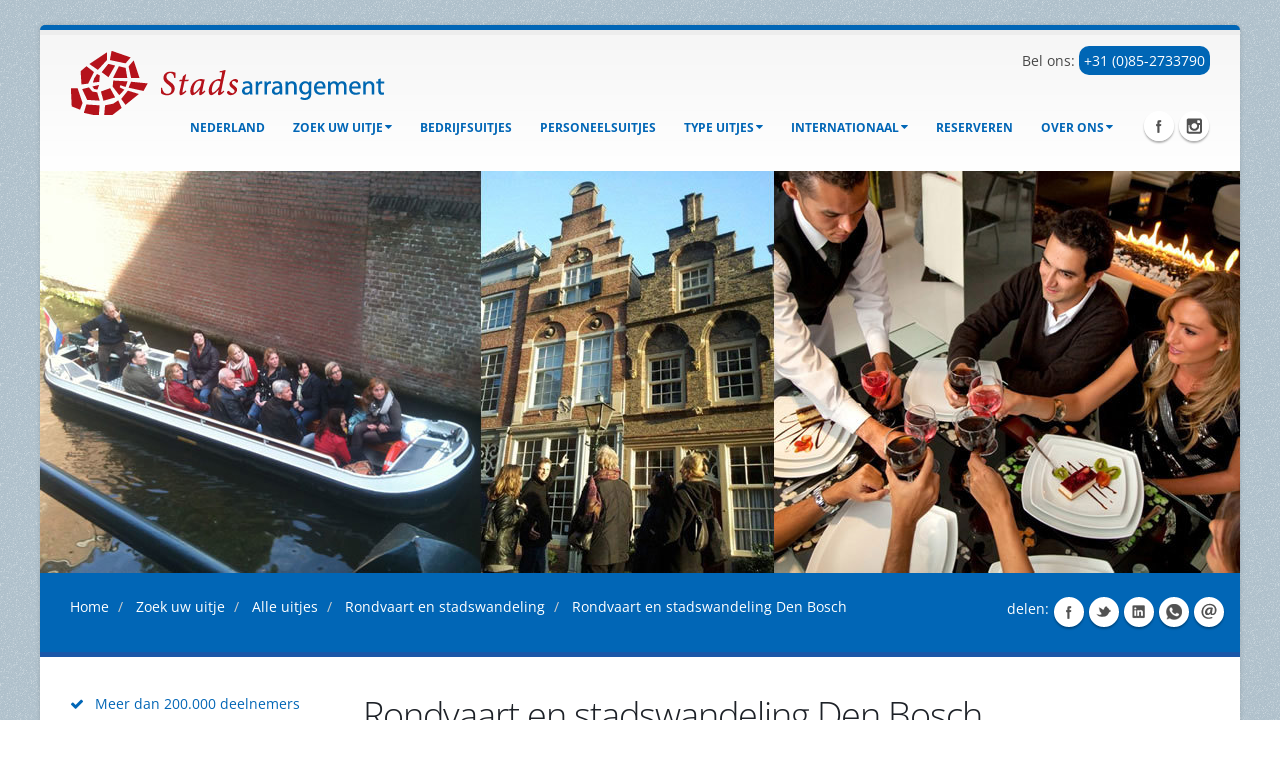

--- FILE ---
content_type: text/html; charset=utf-8
request_url: https://www.stadsarrangement.nl/bedrijfsuitje-kiezen/alle-uitjes/rondvaart-en-stadswandeling/rondvaart-en-stadswandeling-den-bosch
body_size: 11910
content:

<!DOCTYPE html>
<html lang="nl-nl" class="boxed">
<head>
    <title>Grachtentocht en stadswandeling Den Bosch | Stadsarrangement.nl</title>

    <link rel="dns-prefetch preconnect" href="https://www.googletagmanager.com" />
    <link rel="dns-prefetch preconnect" href="https://cdn.leadinfo.net" />
    <link rel="dns-prefetch preconnect" href="https://connect.facebook.net" />
    <link rel="dns-prefetch preconnect" href="https://www.google-analytics.com" />
    <link rel="dns-prefetch preconnect" href="https://eu2.snoobi.eu" />
    <link rel="dns-prefetch preconnect" href="https://collector.leadinfo.net" />
    <link rel="dns-prefetch preconnect" href="https://accounts.google.com" />
    <link rel="dns-prefetch preconnect" href="https://www.google.com" />
    <link rel="dns-prefetch preconnect" href="https://staticxx.facebook.com" />
    <link rel="dns-prefetch preconnect" href="https://cdn.jsdelivr.net" />
    <link rel="dns-prefetch preconnect" href="https://fonts.gstatic.com" />

    <meta name="google-site-verification" content="G5yEdHit5-xoIDj11qVnbHxUOwYUGnoINP1c0BX_cgg" />
    <meta name="description" content="Maak samen met uw collega&#x27;s een ontspannen vaartocht en leuke stadswandeling. Bezoek tweemaal een gezellig restaurant tijdens dit bedrijfsuitje in Den Bosch! Komt u genieten van de Brabantse gastvrijheid?" />
    <meta name="keywords" content="Rondvaart, Stadswandeling, Den Bosch, grachtentocht, Binnendieze, bedrijfsuitje, groepsuitje, teamuitje, personeelsuitje" />
    <meta http-equiv="X-UA-Compatible" content="IE=edge" />
    <meta name="msvalidate.01" content="3A391CDAE27ABCEDF275DA5B41C92DE7" />
    <meta name="dc.title" CONTENT="Grachtentocht en stadswandeling Den Bosch | Stadsarrangement.nl" />
    <meta name="dc.description" CONTENT="Maak samen met uw collega&#x27;s een ontspannen vaartocht en leuke stadswandeling. Bezoek tweemaal een gezellig restaurant tijdens dit bedrijfsuitje in Den Bosch! Komt u genieten van de Brabantse gastvrijheid?" />
    <meta name="dc.keywords" CONTENT="Rondvaart, Stadswandeling, Den Bosch, grachtentocht, Binnendieze, bedrijfsuitje, groepsuitje, teamuitje, personeelsuitje" />
    <meta name="viewport" content="width=device-width, initial-scale=1.0">
    <link rel="shortcut icon" type="image/x-icon" href="/css/images/favicon.ico" />


    <link rel="preload" as="font" type="font/woff2" crossorigin href="/vendor/fontawesome/fonts/fontawesome-webfont.woff2?v=4.3.0">

    <style>
        @font-face {
            font-family: 'FontAwesome';
            src: url('/vendor/fontawesome/fonts/fontawesome-webfont.eot?v=4.3.0');
            src: url('/vendor/fontawesome/fonts/fontawesome-webfont.eot?#iefix&v=4.3.0') format('embedded-opentype'), url('/vendor/fontawesome/fonts/fontawesome-webfont.woff2?v=4.3.0') format('woff2'), url('/vendor/fontawesome/fonts/fontawesome-webfont.woff?v=4.3.0') format('woff'), url('/vendor/fontawesome/fonts/fontawesome-webfont.ttf?v=4.3.0') format('truetype'), url('/vendor/fontawesome/fonts/fontawesome-webfont.svg?v=4.3.0#fontawesomeregular') format('svg');
            font-weight: normal;
            font-style: normal;
            font-display: swap;
        }
        /* latin */
        @font-face {
            font-family: 'Open Sans';
            font-style: normal;
            font-weight: 300;
            font-stretch: 100%;
            font-display: swap;
            src: url(https://fonts.gstatic.com/s/opensans/v27/memvYaGs126MiZpBA-UvWbX2vVnXBbObj2OVTS-muw.woff2) format('woff2');
            unicode-range: U+0000-00FF, U+0131, U+0152-0153, U+02BB-02BC, U+02C6, U+02DA, U+02DC, U+2000-206F, U+2074, U+20AC, U+2122, U+2191, U+2193, U+2212, U+2215, U+FEFF, U+FFFD;
        }
        /* latin */
        @font-face {
            font-family: 'Open Sans';
            font-style: normal;
            font-weight: 400;
            font-stretch: 100%;
            font-display: swap;
            src: url(https://fonts.gstatic.com/s/opensans/v27/memvYaGs126MiZpBA-UvWbX2vVnXBbObj2OVTS-muw.woff2) format('woff2');
            unicode-range: U+0000-00FF, U+0131, U+0152-0153, U+02BB-02BC, U+02C6, U+02DA, U+02DC, U+2000-206F, U+2074, U+20AC, U+2122, U+2191, U+2193, U+2212, U+2215, U+FEFF, U+FFFD;
        }
        /* latin */
        @font-face {
            font-family: 'Open Sans';
            font-style: normal;
            font-weight: 600;
            font-stretch: 100%;
            font-display: swap;
            src: url(https://fonts.gstatic.com/s/opensans/v27/memvYaGs126MiZpBA-UvWbX2vVnXBbObj2OVTS-muw.woff2) format('woff2');
            unicode-range: U+0000-00FF, U+0131, U+0152-0153, U+02BB-02BC, U+02C6, U+02DA, U+02DC, U+2000-206F, U+2074, U+20AC, U+2122, U+2191, U+2193, U+2212, U+2215, U+FEFF, U+FFFD;
        }
        /* latin */
        @font-face {
            font-family: 'Open Sans';
            font-style: normal;
            font-weight: 700;
            font-stretch: 100%;
            font-display: swap;
            src: url(https://fonts.gstatic.com/s/opensans/v27/memvYaGs126MiZpBA-UvWbX2vVnXBbObj2OVTS-muw.woff2) format('woff2');
            unicode-range: U+0000-00FF, U+0131, U+0152-0153, U+02BB-02BC, U+02C6, U+02DA, U+02DC, U+2000-206F, U+2074, U+20AC, U+2122, U+2191, U+2193, U+2212, U+2215, U+FEFF, U+FFFD;
        }
        /* latin */
        @font-face {
            font-family: 'Open Sans';
            font-style: normal;
            font-weight: 800;
            font-stretch: 100%;
            font-display: swap;
            src: url(https://fonts.gstatic.com/s/opensans/v27/memvYaGs126MiZpBA-UvWbX2vVnXBbObj2OVTS-muw.woff2) format('woff2');
            unicode-range: U+0000-00FF, U+0131, U+0152-0153, U+02BB-02BC, U+02C6, U+02DA, U+02DC, U+2000-206F, U+2074, U+20AC, U+2122, U+2191, U+2193, U+2212, U+2215, U+FEFF, U+FFFD;
        }
        /* latin */
        @font-face {
            font-family: 'Shadows Into Light';
            font-style: normal;
            font-weight: 400;
            font-display: swap;
            src: url(https://fonts.gstatic.com/s/shadowsintolight/v14/UqyNK9UOIntux_czAvDQx_ZcHqZXBNQzdcD5.woff2) format('woff2');
            unicode-range: U+0000-00FF, U+0131, U+0152-0153, U+02BB-02BC, U+02C6, U+02DA, U+02DC, U+2000-206F, U+2074, U+20AC, U+2122, U+2191, U+2193, U+2212, U+2215, U+FEFF, U+FFFD;
        }
    </style>

<link href="/sc/55dafcc1.20cd229a.aa6ba853.f76a0381.ceb1b6b9.46476210.a70c6f44.css.v1" rel="stylesheet"></head>
<body class="body">

    <div id="fb-root"></div>

    <script type="application/ld+json">
        {"@context":"https://schema.org","@type":"WebPage","name":"Grachtentocht en stadswandeling Den Bosch | Stadsarrangement.nl","description":"Maak samen met uw collega's een ontspannen vaartocht en leuke stadswandeling. Bezoek tweemaal een gezellig restaurant tijdens dit bedrijfsuitje in Den Bosch! Komt u genieten van de Brabantse gastvrijheid?","url":"https://www.stadsarrangement.nl/bedrijfsuitje-kiezen/alle-uitjes/rondvaart-en-stadswandeling/rondvaart-en-stadswandeling-den-bosch/","keywords":"Rondvaart, Stadswandeling, Den Bosch, grachtentocht, Binnendieze, bedrijfsuitje, groepsuitje, teamuitje, personeelsuitje","publisher":{"@type":"Organization","name":"Stadsarrangement","url":"https://www.stadsarrangement.nl/","contactPoint":{"@type":"ContactPoint","email":"info@stadsarrangement.nl","telephone":"+31852733790"},"logo":"https://www.stadsarrangement.nl/media/1839/headlogo-2.png"},"breadcrumb":{"@type":"BreadcrumbList","itemListElement":[{"@type":"ListItem","item":{"@type":"WebPage","@id":"https://www.stadsarrangement.nl/","name":"Ontdek de beste bedrijfsuitjes in Nederland bij Stadsarrangement | In 100 steden actief"},"position":1},{"@type":"ListItem","item":{"@type":"WebPage","@id":"https://www.stadsarrangement.nl/bedrijfsuitje-kiezen/","name":"Zoeken naar Bedrijfsuitjes | Stadsarrangement.nl"},"position":2},{"@type":"ListItem","item":{"@type":"WebPage","@id":"https://www.stadsarrangement.nl/bedrijfsuitje-kiezen/alle-uitjes/","name":"Alle bedrijfsuitjes | Stadsarrangement.nl"},"position":3},{"@type":"ListItem","item":{"@type":"WebPage","@id":"https://www.stadsarrangement.nl/bedrijfsuitje-kiezen/alle-uitjes/rondvaart-en-stadswandeling/","name":"Grachtentocht en stadswandeling | Stadsarrangement.nl"},"position":4}]}}
    </script>


    <header id="header">
        <div class="container">
            <div class="logo">
                <a href="/">
                    <img width="339" height="65" data-sticky-width="169" data-sticky-height="32" src="/media/1839/headlogo-2.png" alt="stadsarrangement.nl" />
                </a>
            </div>

            <div class="telefoonnummer" style="text-align: right;">
                Bel ons: <a href="tel:+31852733790" style="background:#0066B5; color:#fff; padding:5px; border-radius: 10px;">+31 (0)85-2733790</a>
            </div>

            <nav class="nav-top">
                <ul class="nav nav-pills nav-top">
                    <!-- <li class="phone">
                        <div class="fb-likes">
                            <div class="fb-like" data-href="http://www.stadsarrangement.nl/" data-layout="button_count" data-action="like" data-show-faces="false" data-share="true">
                            </div>
                        </div>
                    </li>-->
                    <li class="phone">
                        <div class="gplus">
                            <div class="g-plusone" data-size="medium">
                            </div>
                        </div>
                    </li>
                </ul>
            </nav>
            <button type="button" class="btn btn-responsive-nav btn-inverse" data-toggle="collapse" data-target=".nav-main-collapse">
                <i class="fa fa-bars"></i>
            </button>
        </div>

        <div class="navbar-collapse nav-main-collapse collapse">
            <div class="container">
                <ul class="social-icons">
                    <li class="facebook"><a href="//www.facebook.com/StadsarrangementNLBE/" target="_blank" title="Facebook">Facebook</a></li>
                    <li class="instagram"><a href="//www.instagram.com/stadsarrangement/" target="_blank" title="Instagram">Instagram</a></li>
                </ul>
                
<nav class="nav-main mega-menu">
    <ul class="nav nav-pills nav-main" id="mainMenu">
        <li class="dropdown"><a href="/">Nederland</a></li>
                <li class="dropdown">
                    <a href="/bedrijfsuitje-kiezen/" class="dropdown-toggle">Zoek uw uitje</a>
                    <ul class="dropdown-menu">
                                <li>
                                    <a href="/bedrijfsuitje-kiezen/alle-uitjes/">Alle uitjes</a>
                                </li>
                                <li class="dropdown-submenu">
                                    <a href="/bedrijfsuitje-kiezen/noord-holland/">Noord-Holland</a>
                                    <ul class="dropdown-menu">
                                            <li><a href="/bedrijfsuitje-kiezen/noord-holland/alkmaar/"><div class="MenuItemText">Alkmaar</div></a></li>
                                            <li><a href="/bedrijfsuitje-kiezen/noord-holland/amstelveen/"><div class="MenuItemText">Amstelveen</div></a></li>
                                            <li><a href="/bedrijfsuitje-kiezen/noord-holland/amsterdam/"><div class="MenuItemText">Amsterdam</div></a></li>
                                            <li><a href="/bedrijfsuitje-kiezen/noord-holland/bergen/"><div class="MenuItemText">Bergen</div></a></li>
                                            <li><a href="/bedrijfsuitje-kiezen/noord-holland/bussum/"><div class="MenuItemText">Bussum</div></a></li>
                                            <li><a href="/bedrijfsuitje-kiezen/noord-holland/callantsoog/"><div class="MenuItemText">Callantsoog</div></a></li>
                                            <li><a href="/bedrijfsuitje-kiezen/noord-holland/den-burg/"><div class="MenuItemText">Den Burg</div></a></li>
                                            <li><a href="/bedrijfsuitje-kiezen/noord-holland/den-helder/"><div class="MenuItemText">Den Helder</div></a></li>
                                            <li><a href="/bedrijfsuitje-kiezen/noord-holland/egmond/"><div class="MenuItemText">Egmond</div></a></li>
                                            <li><a href="/bedrijfsuitje-kiezen/noord-holland/enkhuizen/"><div class="MenuItemText">Enkhuizen</div></a></li>
                                            <li><a href="/bedrijfsuitje-kiezen/noord-holland/haarlem/"><div class="MenuItemText">Haarlem</div></a></li>
                                            <li><a href="/bedrijfsuitje-kiezen/noord-holland/hilversum/"><div class="MenuItemText">Hilversum</div></a></li>
                                            <li><a href="/bedrijfsuitje-kiezen/noord-holland/hoorn/"><div class="MenuItemText">Hoorn</div></a></li>
                                            <li><a href="/bedrijfsuitje-kiezen/noord-holland/medemblik/"><div class="MenuItemText">Medemblik</div></a></li>
                                            <li><a href="/bedrijfsuitje-kiezen/noord-holland/naarden/"><div class="MenuItemText">Naarden</div></a></li>
                                            <li><a href="/bedrijfsuitje-kiezen/noord-holland/purmerend/"><div class="MenuItemText">Purmerend</div></a></li>
                                            <li><a href="/bedrijfsuitje-kiezen/noord-holland/schagen/"><div class="MenuItemText">Schagen</div></a></li>
                                            <li><a href="/bedrijfsuitje-kiezen/noord-holland/volendam/"><div class="MenuItemText">Volendam</div></a></li>
                                            <li><a href="/bedrijfsuitje-kiezen/noord-holland/zaandam/"><div class="MenuItemText">Zaandam</div></a></li>
                                            <li><a href="/bedrijfsuitje-kiezen/noord-holland/zandvoort/"><div class="MenuItemText">Zandvoort</div></a></li>
                                    </ul>
                                </li>
                                <li class="dropdown-submenu">
                                    <a href="/bedrijfsuitje-kiezen/gelderland/">Gelderland</a>
                                    <ul class="dropdown-menu">
                                            <li><a href="/bedrijfsuitje-kiezen/gelderland/apeldoorn/"><div class="MenuItemText">Apeldoorn</div></a></li>
                                            <li><a href="/bedrijfsuitje-kiezen/gelderland/arnhem/"><div class="MenuItemText">Arnhem</div></a></li>
                                            <li><a href="/bedrijfsuitje-kiezen/gelderland/culemborg/"><div class="MenuItemText">Culemborg</div></a></li>
                                            <li><a href="/bedrijfsuitje-kiezen/gelderland/doesburg/"><div class="MenuItemText">Doesburg</div></a></li>
                                            <li><a href="/bedrijfsuitje-kiezen/gelderland/doetinchem/"><div class="MenuItemText">Doetinchem</div></a></li>
                                            <li><a href="/bedrijfsuitje-kiezen/gelderland/ede/"><div class="MenuItemText">Ede</div></a></li>
                                            <li><a href="/bedrijfsuitje-kiezen/gelderland/geldermalsen/"><div class="MenuItemText">Geldermalsen</div></a></li>
                                            <li><a href="/bedrijfsuitje-kiezen/gelderland/groenlo/"><div class="MenuItemText">Groenlo</div></a></li>
                                            <li><a href="/bedrijfsuitje-kiezen/gelderland/harderwijk/"><div class="MenuItemText">Harderwijk</div></a></li>
                                            <li><a href="/bedrijfsuitje-kiezen/gelderland/nijmegen/"><div class="MenuItemText">Nijmegen</div></a></li>
                                            <li><a href="/bedrijfsuitje-kiezen/gelderland/tiel/"><div class="MenuItemText">Tiel</div></a></li>
                                            <li><a href="/bedrijfsuitje-kiezen/gelderland/wageningen/"><div class="MenuItemText">Wageningen</div></a></li>
                                            <li><a href="/bedrijfsuitje-kiezen/gelderland/winterswijk/"><div class="MenuItemText">Winterswijk</div></a></li>
                                            <li><a href="/bedrijfsuitje-kiezen/gelderland/zaltbommel/"><div class="MenuItemText">Zaltbommel</div></a></li>
                                            <li><a href="/bedrijfsuitje-kiezen/gelderland/zutphen/"><div class="MenuItemText">Zutphen</div></a></li>
                                    </ul>
                                </li>
                                <li class="dropdown-submenu">
                                    <a href="/bedrijfsuitje-kiezen/zuid-holland/">Zuid-Holland</a>
                                    <ul class="dropdown-menu">
                                            <li><a href="/bedrijfsuitje-kiezen/zuid-holland/alphen-ad-rijn/"><div class="MenuItemText">Alphen a/d Rijn</div></a></li>
                                            <li><a href="/bedrijfsuitje-kiezen/zuid-holland/brielle/"><div class="MenuItemText">Brielle</div></a></li>
                                            <li><a href="/bedrijfsuitje-kiezen/zuid-holland/delft/"><div class="MenuItemText">Delft</div></a></li>
                                            <li><a href="/bedrijfsuitje-kiezen/zuid-holland/den-haag/"><div class="MenuItemText">Den Haag</div></a></li>
                                            <li><a href="/bedrijfsuitje-kiezen/zuid-holland/dordrecht/"><div class="MenuItemText">Dordrecht</div></a></li>
                                            <li><a href="/bedrijfsuitje-kiezen/zuid-holland/gorinchem/"><div class="MenuItemText">Gorinchem</div></a></li>
                                            <li><a href="/bedrijfsuitje-kiezen/zuid-holland/gouda/"><div class="MenuItemText">Gouda</div></a></li>
                                            <li><a href="/bedrijfsuitje-kiezen/zuid-holland/leiden/"><div class="MenuItemText">Leiden</div></a></li>
                                            <li><a href="/bedrijfsuitje-kiezen/zuid-holland/leidschendam/"><div class="MenuItemText">Leidschendam</div></a></li>
                                            <li><a href="/bedrijfsuitje-kiezen/zuid-holland/noordwijk/"><div class="MenuItemText">Noordwijk</div></a></li>
                                            <li><a href="/bedrijfsuitje-kiezen/zuid-holland/oud-beijerland/"><div class="MenuItemText">Oud-Beijerland</div></a></li>
                                            <li><a href="/bedrijfsuitje-kiezen/zuid-holland/rotterdam/"><div class="MenuItemText">Rotterdam</div></a></li>
                                            <li><a href="/bedrijfsuitje-kiezen/zuid-holland/scheveningen/"><div class="MenuItemText">Scheveningen</div></a></li>
                                            <li><a href="/bedrijfsuitje-kiezen/zuid-holland/schiedam/"><div class="MenuItemText">Schiedam</div></a></li>
                                            <li><a href="/bedrijfsuitje-kiezen/zuid-holland/schoonhoven/"><div class="MenuItemText">Schoonhoven</div></a></li>
                                            <li><a href="/bedrijfsuitje-kiezen/zuid-holland/zoetermeer/"><div class="MenuItemText">Zoetermeer</div></a></li>
                                    </ul>
                                </li>
                                <li class="dropdown-submenu">
                                    <a href="/bedrijfsuitje-kiezen/groningen/">Groningen</a>
                                    <ul class="dropdown-menu">
                                            <li><a href="/bedrijfsuitje-kiezen/groningen/groningen/"><div class="MenuItemText">Groningen</div></a></li>
                                    </ul>
                                </li>
                                <li class="dropdown-submenu">
                                    <a href="/bedrijfsuitje-kiezen/flevoland/">Flevoland</a>
                                    <ul class="dropdown-menu">
                                            <li><a href="/bedrijfsuitje-kiezen/flevoland/almere/"><div class="MenuItemText">Almere</div></a></li>
                                            <li><a href="/bedrijfsuitje-kiezen/flevoland/lelystad/"><div class="MenuItemText">Lelystad</div></a></li>
                                            <li><a href="/bedrijfsuitje-kiezen/flevoland/urk/"><div class="MenuItemText">Urk</div></a></li>
                                    </ul>
                                </li>
                                <li class="dropdown-submenu">
                                    <a href="/bedrijfsuitje-kiezen/noord-brabant/">Noord-Brabant</a>
                                    <ul class="dropdown-menu">
                                            <li><a href="/bedrijfsuitje-kiezen/noord-brabant/bergen-op-zoom/"><div class="MenuItemText">Bergen op Zoom</div></a></li>
                                            <li><a href="/bedrijfsuitje-kiezen/noord-brabant/breda/"><div class="MenuItemText">Breda</div></a></li>
                                            <li><a href="/bedrijfsuitje-kiezen/noord-brabant/den-bosch/"><div class="MenuItemText">Den Bosch</div></a></li>
                                            <li><a href="/bedrijfsuitje-kiezen/noord-brabant/deurne/"><div class="MenuItemText">Deurne</div></a></li>
                                            <li><a href="/bedrijfsuitje-kiezen/noord-brabant/eindhoven/"><div class="MenuItemText">Eindhoven</div></a></li>
                                            <li><a href="/bedrijfsuitje-kiezen/noord-brabant/helmond/"><div class="MenuItemText">Helmond</div></a></li>
                                            <li><a href="/bedrijfsuitje-kiezen/noord-brabant/heusden/"><div class="MenuItemText">Heusden</div></a></li>
                                            <li><a href="/bedrijfsuitje-kiezen/noord-brabant/oss/"><div class="MenuItemText">Oss</div></a></li>
                                            <li><a href="/bedrijfsuitje-kiezen/noord-brabant/roosendaal/"><div class="MenuItemText">Roosendaal</div></a></li>
                                            <li><a href="/bedrijfsuitje-kiezen/noord-brabant/tilburg/"><div class="MenuItemText">Tilburg</div></a></li>
                                    </ul>
                                </li>
                                <li class="dropdown-submenu">
                                    <a href="/bedrijfsuitje-kiezen/utrecht/">Utrecht</a>
                                    <ul class="dropdown-menu">
                                            <li><a href="/bedrijfsuitje-kiezen/utrecht/amersfoort/"><div class="MenuItemText">Amersfoort</div></a></li>
                                            <li><a href="/bedrijfsuitje-kiezen/utrecht/driebergen/"><div class="MenuItemText">Driebergen</div></a></li>
                                            <li><a href="/bedrijfsuitje-kiezen/utrecht/leerdam/"><div class="MenuItemText">Leerdam</div></a></li>
                                            <li><a href="/bedrijfsuitje-kiezen/utrecht/oudewater/"><div class="MenuItemText">Oudewater</div></a></li>
                                            <li><a href="/bedrijfsuitje-kiezen/utrecht/rhenen/"><div class="MenuItemText">Rhenen</div></a></li>
                                            <li><a href="/bedrijfsuitje-kiezen/utrecht/utrecht/"><div class="MenuItemText">Utrecht</div></a></li>
                                            <li><a href="/bedrijfsuitje-kiezen/utrecht/veenendaal/"><div class="MenuItemText">Veenendaal</div></a></li>
                                            <li><a href="/bedrijfsuitje-kiezen/utrecht/vianen/"><div class="MenuItemText">Vianen</div></a></li>
                                            <li><a href="/bedrijfsuitje-kiezen/utrecht/wijk-bij-duurstede/"><div class="MenuItemText">Wijk bij Duurstede</div></a></li>
                                            <li><a href="/bedrijfsuitje-kiezen/utrecht/woerden/"><div class="MenuItemText">Woerden</div></a></li>
                                            <li><a href="/bedrijfsuitje-kiezen/utrecht/zeist/"><div class="MenuItemText">Zeist</div></a></li>
                                    </ul>
                                </li>
                                <li class="dropdown-submenu">
                                    <a href="/bedrijfsuitje-kiezen/overijssel/">Overijssel</a>
                                    <ul class="dropdown-menu">
                                            <li><a href="/bedrijfsuitje-kiezen/overijssel/deventer/"><div class="MenuItemText">Deventer</div></a></li>
                                            <li><a href="/bedrijfsuitje-kiezen/overijssel/enschede/"><div class="MenuItemText">Enschede</div></a></li>
                                            <li><a href="/bedrijfsuitje-kiezen/overijssel/hardenberg/"><div class="MenuItemText">Hardenberg</div></a></li>
                                            <li><a href="/bedrijfsuitje-kiezen/overijssel/hengelo/"><div class="MenuItemText">Hengelo</div></a></li>
                                            <li><a href="/bedrijfsuitje-kiezen/overijssel/kampen/"><div class="MenuItemText">Kampen</div></a></li>
                                            <li><a href="/bedrijfsuitje-kiezen/overijssel/ommen/"><div class="MenuItemText">Ommen</div></a></li>
                                            <li><a href="/bedrijfsuitje-kiezen/overijssel/zwolle/"><div class="MenuItemText">Zwolle</div></a></li>
                                    </ul>
                                </li>
                                <li class="dropdown-submenu">
                                    <a href="/bedrijfsuitje-kiezen/drenthe/">Drenthe</a>
                                    <ul class="dropdown-menu">
                                            <li><a href="/bedrijfsuitje-kiezen/drenthe/assen/"><div class="MenuItemText">Assen</div></a></li>
                                            <li><a href="/bedrijfsuitje-kiezen/drenthe/coevorden/"><div class="MenuItemText">Coevorden</div></a></li>
                                            <li><a href="/bedrijfsuitje-kiezen/drenthe/emmen/"><div class="MenuItemText">Emmen</div></a></li>
                                            <li><a href="/bedrijfsuitje-kiezen/drenthe/hoogeveen/"><div class="MenuItemText">Hoogeveen</div></a></li>
                                            <li><a href="/bedrijfsuitje-kiezen/drenthe/meppel/"><div class="MenuItemText">Meppel</div></a></li>
                                    </ul>
                                </li>
                                <li class="dropdown-submenu">
                                    <a href="/bedrijfsuitje-kiezen/friesland/">Friesland</a>
                                    <ul class="dropdown-menu">
                                            <li><a href="/bedrijfsuitje-kiezen/friesland/dokkum/"><div class="MenuItemText">Dokkum</div></a></li>
                                            <li><a href="/bedrijfsuitje-kiezen/friesland/drachten/"><div class="MenuItemText">Drachten</div></a></li>
                                            <li><a href="/bedrijfsuitje-kiezen/friesland/franeker/"><div class="MenuItemText">Franeker</div></a></li>
                                            <li><a href="/bedrijfsuitje-kiezen/friesland/harlingen/"><div class="MenuItemText">Harlingen</div></a></li>
                                            <li><a href="/bedrijfsuitje-kiezen/friesland/leeuwarden/"><div class="MenuItemText">Leeuwarden</div></a></li>
                                            <li><a href="/bedrijfsuitje-kiezen/friesland/lemmer/"><div class="MenuItemText">Lemmer</div></a></li>
                                            <li><a href="/bedrijfsuitje-kiezen/friesland/sneek/"><div class="MenuItemText">Sneek</div></a></li>
                                    </ul>
                                </li>
                                <li class="dropdown-submenu">
                                    <a href="/bedrijfsuitje-kiezen/limburg/">Limburg</a>
                                    <ul class="dropdown-menu">
                                            <li><a href="/bedrijfsuitje-kiezen/limburg/heerlen/"><div class="MenuItemText">Heerlen</div></a></li>
                                            <li><a href="/bedrijfsuitje-kiezen/limburg/maastricht/"><div class="MenuItemText">Maastricht</div></a></li>
                                            <li><a href="/bedrijfsuitje-kiezen/limburg/roermond/"><div class="MenuItemText">Roermond</div></a></li>
                                            <li><a href="/bedrijfsuitje-kiezen/limburg/sittard/"><div class="MenuItemText">Sittard</div></a></li>
                                            <li><a href="/bedrijfsuitje-kiezen/limburg/valkenburg/"><div class="MenuItemText">Valkenburg</div></a></li>
                                            <li><a href="/bedrijfsuitje-kiezen/limburg/venlo/"><div class="MenuItemText">Venlo</div></a></li>
                                            <li><a href="/bedrijfsuitje-kiezen/limburg/venray/"><div class="MenuItemText">Venray</div></a></li>
                                            <li><a href="/bedrijfsuitje-kiezen/limburg/weert/"><div class="MenuItemText">Weert</div></a></li>
                                    </ul>
                                </li>
                                <li class="dropdown-submenu">
                                    <a href="/bedrijfsuitje-kiezen/zeeland/">Zeeland</a>
                                    <ul class="dropdown-menu">
                                            <li><a href="/bedrijfsuitje-kiezen/zeeland/goes/"><div class="MenuItemText">Goes</div></a></li>
                                            <li><a href="/bedrijfsuitje-kiezen/zeeland/middelburg/"><div class="MenuItemText">Middelburg</div></a></li>
                                            <li><a href="/bedrijfsuitje-kiezen/zeeland/veere/"><div class="MenuItemText">Veere</div></a></li>
                                            <li><a href="/bedrijfsuitje-kiezen/zeeland/vlissingen/"><div class="MenuItemText">Vlissingen</div></a></li>
                                            <li><a href="/bedrijfsuitje-kiezen/zeeland/zierikzee/"><div class="MenuItemText">Zierikzee</div></a></li>
                                    </ul>
                                </li>
                    </ul>
                </li>
                <li class="dropdown">
                    <a href="/bedrijfsuitjes/">bedrijfsuitjes</a>
                </li>
                <li class="dropdown">
                    <a href="/personeelsuitjes/">Personeelsuitjes</a>
                </li>
                <li class="dropdown">
                    <a href="/type-uitjes/" class="dropdown-toggle">Type uitjes</a>
                    <ul class="dropdown-menu">
                                <li>
                                    <a href="/type-uitjes/workshops/">Workshops</a>
                                </li>
                                <li>
                                    <a href="/type-uitjes/teambuilding/">Teambuilding</a>
                                </li>
                                <li>
                                    <a href="/type-uitjes/familiedag/">Familiedag</a>
                                </li>
                                <li>
                                    <a href="/type-uitjes/vrijgezellenfeest/">Vrijgezellenfeest</a>
                                </li>
                    </ul>
                </li>
                <li class="dropdown">
                    <a href="/internationaal/" class="dropdown-toggle">Internationaal</a>
                    <ul class="dropdown-menu">
                                <li>
                                    <a href="/internationaal/belgie/">Belgi&#xEB;</a>
                                </li>
                                <li>
                                    <a href="/internationaal/duitsland/">Duitsland</a>
                                </li>
                                <li>
                                    <a href="/internationaal/engeland/">Engeland</a>
                                </li>
                                <li>
                                    <a href="/internationaal/oostenrijk/">Oostenrijk</a>
                                </li>
                    </ul>
                </li>
                <li class="dropdown">
                    <a href="/reserveren/">Reserveren</a>
                </li>
                <li class="dropdown">
                    <a href="/over-ons/" class="dropdown-toggle">Over ons</a>
                    <ul class="dropdown-menu">
                                <li>
                                    <a href="/over-ons/referenties/">Referenties</a>
                                </li>
                                <li>
                                    <a href="/over-ons/partners-links/">Partners &amp; links</a>
                                </li>
                                <li>
                                    <a href="/over-ons/kwaliteit/">Kwaliteit</a>
                                </li>
                                <li>
                                    <a href="/over-ons/trees-for-all/">Trees for all</a>
                                </li>
                    </ul>
                </li>
    </ul>
</nav>

<div>&nbsp;</div>


            </div>
        </div>
    </header>

    

<section class="centerImage">
  <picture>

<source media="(max-width: 480px)" srcset="/media/1657/happenstappenvarendenbosch.jpg?width=480">

<source media="(max-width: 768px)" srcset="/media/1657/happenstappenvarendenbosch.jpg?width=768">

<source media="(max-width: 992px)" srcset="/media/1657/happenstappenvarendenbosch.jpg?width=992">

<source media="(min-width: 993px)" srcset="/media/1657/happenstappenvarendenbosch.jpg?width=1200">

<img src="/media/1657/happenstappenvarendenbosch.jpg?width=1200" alt="Rondvaart over de Binnendieze met stadswandeling Den Bosch" title="Rondvaart over de Binnendieze met stadswandeling Den Bosch">

</picture>
</section>



    <!-- end .header -->
    


    <main role="main" class="main">
        


        <script type="application/ld+json">
            {"@context":"https://schema.org","@type":"BreadcrumbList","itemListElement":[{"@type":"ListItem","item":{"@type":"WebPage","@id":"https://www.stadsarrangement.nl/","name":"Ontdek de beste bedrijfsuitjes in Nederland bij Stadsarrangement | In 100 steden actief"},"position":1},{"@type":"ListItem","item":{"@type":"WebPage","@id":"https://www.stadsarrangement.nl/bedrijfsuitje-kiezen/","name":"Zoeken naar Bedrijfsuitjes | Stadsarrangement.nl"},"position":2},{"@type":"ListItem","item":{"@type":"WebPage","@id":"https://www.stadsarrangement.nl/bedrijfsuitje-kiezen/alle-uitjes/","name":"Alle bedrijfsuitjes | Stadsarrangement.nl"},"position":3},{"@type":"ListItem","item":{"@type":"WebPage","@id":"https://www.stadsarrangement.nl/bedrijfsuitje-kiezen/alle-uitjes/rondvaart-en-stadswandeling/","name":"Grachtentocht en stadswandeling | Stadsarrangement.nl"},"position":4}]}
        </script>
        <section class="page-header">
            <div class="container">
                <div class="row">
                    <div class="col-xs-9">
                        <ul class="breadcrumb">
                                <li>
                                    <a href="/" title="Home">
                                        Home
                                    </a>
                                </li>
                                <li>
                                    <a href="/bedrijfsuitje-kiezen/" title="Zoek uw uitje">
                                        Zoek uw uitje
                                    </a>
                                </li>
                                <li>
                                    <a href="/bedrijfsuitje-kiezen/alle-uitjes/" title="Alle uitjes">
                                        Alle uitjes
                                    </a>
                                </li>
                                <li>
                                    <a href="/bedrijfsuitje-kiezen/alle-uitjes/rondvaart-en-stadswandeling/" title="Rondvaart en stadswandeling">
                                        Rondvaart en stadswandeling
                                    </a>
                                </li>
                            <li>
                                Rondvaart en stadswandeling Den Bosch
                            </li>
                        </ul>
                    </div>
                    <div class="col-xs-3 text-right p-none">
                        <ul class="social-icons">
                            <li class="delen">delen:</li>
                            <li class="facebook">
                                <a href="#" class="shareLink" data-width="560" data-height="520" data-url="https://www.facebook.com/sharer/sharer.php?u=https%3a%2f%2fwww.stadsarrangement.nl%2fbedrijfsuitje-kiezen%2falle-uitjes%2frondvaart-en-stadswandeling%2frondvaart-en-stadswandeling-den-bosch%2f">Share</a>
                            </li>
                            <li class="twitter">
                                <a href="#" class="shareLink" data-width="720" data-height="460" data-url="https://twitter.com/intent/tweet?url=https%3a%2f%2fwww.stadsarrangement.nl%2fbedrijfsuitje-kiezen%2falle-uitjes%2frondvaart-en-stadswandeling%2frondvaart-en-stadswandeling-den-bosch%2f&text=Maak+samen+met+uw+collega%27s+een+ontspannen+vaartocht+en+leuke+stadswandeling.+Bezoek+tweemaal+een+gezellig+restaurant+tijdens+dit+bedrijfsuitje+in+Den+Bosch!+Komt+u+genieten+van+de+Brabantse+gastvrijheid%3f">Share</a>
                            </li>
                            <li class="linkedin">
                                <a href="#" class="shareLink" data-width="1020" data-height="710" data-url="http://www.linkedin.com/shareArticle?mini=true&url=https%3a%2f%2fwww.stadsarrangement.nl%2fbedrijfsuitje-kiezen%2falle-uitjes%2frondvaart-en-stadswandeling%2frondvaart-en-stadswandeling-den-bosch%2f&title=https%3a%2f%2fwww.stadsarrangement.nl%2fbedrijfsuitje-kiezen%2falle-uitjes%2frondvaart-en-stadswandeling%2frondvaart-en-stadswandeling-den-bosch%2f">Share</a>
                            </li>
                            <li class="whatsapp">
                                <a target="_blank" href="https://api.whatsapp.com/send?text=https%3a%2f%2fwww.stadsarrangement.nl%2fbedrijfsuitje-kiezen%2falle-uitjes%2frondvaart-en-stadswandeling%2frondvaart-en-stadswandeling-den-bosch%2f">Share</a>
                            </li>
                            <li class="mail">
                                <a href="mailto:?subject=Bekijk dit uitje eens!&body=https%3a%2f%2fwww.stadsarrangement.nl%2fbedrijfsuitje-kiezen%2falle-uitjes%2frondvaart-en-stadswandeling%2frondvaart-en-stadswandeling-den-bosch%2f">Share</a>
                            </li>

                        </ul>
                    </div>
                </div>
            </div>
        </section>



<div class="mainContent col-md-9 pull-right">
    <script type="application/ld+json">
        {"@context":"https://schema.org","@type":"Event","name":"Grachtentocht en stadswandeling Den Bosch | Stadsarrangement.nl","description":"Maak samen met uw collega's een ontspannen vaartocht en leuke stadswandeling. Bezoek tweemaal een gezellig restaurant tijdens dit bedrijfsuitje in Den Bosch! Komt u genieten van de Brabantse gastvrijheid?","image":"https://www.stadsarrangement.nl/media/1267/vaartocht1.jpg","url":"https://www.stadsarrangement.nl/bedrijfsuitje-kiezen/alle-uitjes/rondvaart-en-stadswandeling/rondvaart-en-stadswandeling-den-bosch/","location":"Den Bosch","organizer":{"@type":"Organization","name":"Stadsarrangement","url":"https://www.stadsarrangement.nl/","contactPoint":{"@type":"ContactPoint","email":"info@stadsarrangement.nl","telephone":"+31852733790"},"logo":"https://www.stadsarrangement.nl/media/1839/headlogo-2.png"}}
    </script>

    <section class="content">
        <h1>Rondvaart en stadswandeling Den Bosch</h1>


<p><strong>Samen ontspannen (nader) kennismaken met Den Bosch, inclusief een bezoek aan een lokaal toprestaurant. Nodig uw collega's uit voor dit afwisselende bedrijfsuitje: </strong></p>
<ul>
<li><strong>Welkomstdrankje</strong></li>
<li><strong>Rondvaart </strong></li>
<li><strong>Stadswandeling </strong>met lokale stadsgids</li>
<li><strong>3 gangen keuzemenu</strong></li>
</ul>
<h3>Start van uw bedrijfsuitje in Den Bosch</h3>
<p>U schuift samen aan in een gezellig restaurant in hartje Den Bosch. Hier krijgt u een drankje naar keuze aangeboden.</p>
<h3>Rondvaart in Den Bosch</h3>
<p>Hierna gaat u samen varen over de Binnendieze. Den Bosch heeft één van de meest originele rondvaarten van Nederland. U vaart namelijk deels ónder de huizen door! Een heel bijzondere ervaring. U passeert meerdere van deze onderdoorgangen. Een stukje verder is het alsof u een kathedraal binnenvaart, compleet met spits gevormde bogen. Verbaas u over het contrast tussen de drukke stad en de stilte op het water. Als u op de rivier de Dommel komt is het ineens een heel andere rondvaart; geen smalle gracht maar en brede rivier, en een weids uitzicht. Bij binnenkomst in de stad vaart u wederom onder de huizen door, maar omdat u echt een rondje vaart ziet u niet tweemaal hetzelfde. Een unieke en afwisselende rondvaart!</p>
<h3>Ontspannen stadswandeling</h3>
<p>Na dit mooie tochtje over water maakt u kennis met uw stadsgids. U loopt samen een speciale route door het historisch hart van Den Bosch. Tijdens deze wandeling komt een aantal highlights aan bod. In Den Bosch kun je natuurlijk niet om de imposante kathedraal St. Jan heen. Maar Den Bosch heeft meer te bieden; de gezellige Grote Markt met de vele restaurants en het bijzondere stadhuis bijvoorbeeld. Maar er is ook aandacht voor mooie straatjes en onontdekte steegjes waar u leuke verhalen over hoort over zowel heden als verleden. De wandeling eindigt bij het tweede restaurant. Hier neemt u afscheid van de gids. </p>
<h3>Stel zelf uw 3 gangen keuzemenu samen</h3>
<p>De bediening ontvangt u hartelijk. Het is tijd voor het afsluitende etentje. U krijgt een driegangendiner geserveerd, waarbij u zelf bij elke gang kiest waar u zin in heeft. De chef-kok zorgt voor toegankelijke keuzes en gerechten van goede kwaliteit. Voor elk wat wils dus! We zorgen ervoor dat alles tot in de puntjes is geregeld, zodat iedereen ontspannen kan genieten.</p>
<p style="padding-left: 30px;"><em><strong>In welke restaurants gaat u eten?</strong></em><br /><em>Natuurlijk wilt u dat uw collega's tevreden zullen zijn over het eten. Daarom werken we in Den Bosch met partnerrestaurants. Het zijn restaurants op mooie locaties met kwaliteitsmenu's en gastvrije bediening. We bezoeken ze regelmatig en houden de reviews nauwlettend in de gaten.  <br /><br /><strong>Dieetwensen of allergieën?</strong><br />Geen probleem! Geef het aan ons door! Iedereen kan onbezorgd meedoen.<br /></em><br /><em><strong>Wanneer kunt u dit personeelsuitje doen?</strong></em><br /><em>U kunt dit uitje elke dag van de week reserveren. De rondvaart is mogelijk van 1 april t/m 31 oktober. De boten zijn open bij mooi weer. In de maanden dat er geen vaartocht is, kunt u bijvoorbeeld ons <a rel="noopener" href="/bedrijfsuitje-kiezen/alle-uitjes/walking-dinner/walking-dinner-den-bosch" target="_blank">walking dinner</a> reserveren.</em></p>
<h3>Reviews Rondvaart en Stadswandeling Den Bosch</h3>
<p><strong>Tes Industrial Systems (heel weekend, 82 p):</strong>"We hebben een topweekend gehad waar we binnen het bedrijf nog lang over na zullen praten. Het arrangement was goed verzorgd, de activiteiten waren goed geregeld en erg leuk om te doen. We konden kiezen uit het Whatsappmoordspel, een stadswandeling met rondvaart door de BinnenDieze, Escaperoom Suitcase spel of Segway rijden. Het restaurant waar we de lunch en het dinerbuffet hadden was ook goed geregeld, vriendelijk personeel, goede service. Er werd snel gereageerd op vragen en ook tijdens het weekend werd ik snel en vriendelijk geholpen."<br /><span class="Apple-style-span"><strong>De heer J.C. Groeneveld</strong>: "Absolute aanrader dit personeelsuitje. Alles prima geregeld, benodigde info werd correct en op tijd verstrekt."<br /></span><span class="Apple-style-span"><strong>Drie Gasthuizen Groep:</strong> "Inhoudelijk was het arrangement prima, we hebben genoten van alles." <br /></span><span class="Apple-style-span"><strong>Tetje Johns namens PV van Assa Abloy Entrance Systems:</strong> "Iedereen was zeer enthousiast en ik heb alleen maar positieve berichten gekregen."<br /><strong>Mevrouw Stuit:</strong> "De hele groep heeft genoten van letterlijk alles. Klantvriendelijkheid krijgt een 10. Kortom, we zijn vol lof!"</span></p>
<p><span class="Apple-style-span"><strong>We verzorgen alles tot in de puntjes. Maak uw collega's blij met dit ongedwongen arrangement in Den Bosch! </strong></span></p>
            <div class="divRowTitle">
                Groepsgrootte
            </div>
            <div class="divRowText">
                10 - 60 personen (meer personen in overleg mogelijk)
            </div>

            <section>
                <div class="divRowTitle">
                        <span>Prijs inclusief diner</span>
                </div>
                <table class="TableActivity">
                    <tr class="TableActivityHead">
                        <td>Aantal Personen</td>
                        <td>Prijs p.p. Excl BTW</td>
                        <td>Prijs p.p. Incl BTW</td>
                    </tr>

                        <tr>
                            <td>10 - 14</td>
                            <td>€ 79</td>
                            <td>€ 86,11</td>
                        </tr>
                        <tr>
                            <td>15 - 30</td>
                            <td>€ 75</td>
                            <td>€ 81,75</td>
                        </tr>
                        <tr>
                            <td>31 - 60</td>
                            <td>€ 72</td>
                            <td>€ 78,48</td>
                        </tr>
                </table>
            </section>

            <section>
                <div class="divRowTitle">
                    Inclusief
                </div>
                <div class="divRowText">
                    &#183; Ontvangst met drankje (fris/koffie/thee)<br />&#183; Rondvaart door Den Bosch van 50 minuten, inclusief schipper<br />&#183; Stadswandeling van 1,5 uur met lokale stadsgids (bij grotere groepen meerdere gidsen)<br />&#183; 3 gangen keuzemenu<br /><br />Wat vindt u van deze tijdsindeling?<br />14.30 uur Ontvangst met welkomstdrankje<br />15.00 uur Rondvaart<br />16.00 uur Stadswandeling<br />17.30 uur Diner<br /><br />Liever andere tijden? Vrije tijd tussendoor? We passen het graag aan uw wensen aan! Neemt u contact op?
                </div>
            </section>


        <section class="divActivityReservation">
            <br />
                    <a class="btn btn-3d btn-primary mr-xs mb-sm" href="/reserveren/reserveren/?arr=Rondvaart en stadswandeling&amp;ct=Den Bosch">Reserveren</a>
                    <a class="btn btn-3d btn-secondary mr-xs mb-sm" href="/reserveren/contactformulier/?arr=Rondvaart en stadswandeling&amp;ct=Den Bosch">Meer informatie</a>
        </section>
        <div class="divActivityReservation">
            <br />
        </div>
    </section>
</div>




        <aside class="sidebar2 col-md-3 ">
            
<section class="topbgr">
    <div class="botbgr">
        <div class="contactBlock">
            <div class="clearfix"></div>
            <ul class="list list-icons voordelen">
                <li><i class="fa fa-check"></i> Meer dan 200.000 deelnemers</li>
                <li><i class="fa fa-check"></i> Bijna 20 jaar ervaring</li>
                <li><i class="fa fa-check"></i> Voor groepen vanaf 6 personen</li>
                <li><i class="fa fa-check"></i> In meer dan 100 steden</li>
                <li><i class="fa fa-check"></i> Keurmerk groepsuitjes</li>
                <li><i class="fa fa-check"></i> Offerte binnen één dag</li>
            </ul>
            <hr />
                <div class="siderbar2Txt">
                    <div id="ActivityLink" class="related">
                        <h4 class="heading-primary">Gerelateerde uitjes</h4>
                        <ul class="list list-icons">
                                    <li><i class="fa fa-dot-circle-o fa-fw"></i><a href="/bedrijfsuitje-kiezen/alle-uitjes/happen-stappen-varen/happen-stappen-varen-den-bosch/">Happen Stappen Varen</a></li>
                                    <li><i class="fa fa-dot-circle-o fa-fw"></i><a href="/bedrijfsuitje-kiezen/alle-uitjes/ganzenbord-citygame-met-borrelboot/ganzenbord-citygame-met-borrelboot-den-bosch/">Ganzenbord citygame met borrelboot</a></li>
                                    <li><i class="fa fa-dot-circle-o fa-fw"></i><a href="/bedrijfsuitje-kiezen/alle-uitjes/happen-varen-zoek-de-directeur/happen-varen-zoek-de-directeur-den-bosch/">Happen, varen, zoek de directeur</a></li>
                        </ul>
                    </div>
                </div>
                <br />
<section class="siderbar2Txt">
    <div id="ActivityLink">

        <a href="/bedrijfsuitje-kiezen/noord-brabant/den-bosch/" class="btn btn-primary" role="button">Andere bedrijfsuitjes in Den Bosch</a>
        <p></p>
        <a href="/bedrijfsuitje-kiezen/alle-uitjes/rondvaart-en-stadswandeling/" class="btn btn-secondary" role="button"> Dit bedrijfsuitje in andere steden</a>

    </div>
</section>                <br />
            <p>
                <small>Als u meer wilt weten over een bedrijfsuitje, groepsuitje of personeelsuitje neem dan vrijblijvend contact met ons op.</small>
            </p>
            <h4 class="heading-primary">Telefonisch</h4>
            <p>
                Maandag t&#47;m vrijdag tussen<br />
                <strong>9.00-17.00</strong> uur op telefoonnummer<br />
                <strong class="text-primary"><a href="tel:+31852733790">+31 (0)85-2733790</strong>, of <br />
                <strong class="text-primary"><a href="tel:+3238083409">+32 (0)380-83409</a></strong> 
            </p>
            <h4 class="heading-primary">Per email</h4>
            <p> <a href="mailto:info@stadsarrangement.nl">info@stadsarrangement.nl</a>
            <a href="mailto:info@stadsarrangement.be">info@stadsarrangement.be</a></p>
        </div>
    </div>
</section>

<!-- <div class="butCall"><a href="/contact"><img src="/css/images/butCallUs.png" width="167" height="62" alt="Bel voor meer informatie over bedrijfsuitjes" /></a></div>
<div class="butEmail"><a href="/contact"><img src="/css/images/butEmailUs.png" width="167" height="62" alt="E-mail voor meer informatie over teamuitjes" /></a></div> -->

            <div class="sidebar2img">
                <a href="http://www.keurmerkgroepsuitjes.nl/" target="_blank"><img src="/img/keurmerk.png?width=155" width="155" height="155" alt="Keurmerk groepsuitjes" /></a>
            </div>
            <div class="sidebar2img">
                <a href="/over-ons/trees-for-all" target="_blank"><img src="/img/treesforall-logo.jpg?width=155" width="155" height="155" alt="Trees for all" /></a>
            </div>
            <br />
        </aside>

    </main>

    <footer id="footer">
        
<section class="footer-copyright">
    <div class="container">
        <div class="row">
            <div class="col-xs-5">
                <xsl:text disable-output-escaping="yes"><![CDATA[&copy;]]> </xsl:text>&copy; Stadsarrangement
            </div>
            <div class="col-xs-7">
                    <nav id="sub-menu">
                        <ul>
                                <li>
                                    <a href="/over-ons/partners-links/">Partners &amp; Links</a>
                                </li>
                                <li>
                                    <a href="/veelgestelde-vragen/">Veelgestelde vragen</a>
                                </li>
                                <li>
                                    <a href="/sitemap/">Sitemap</a>
                                </li>
                                <li>
                                    <a href="/algemene-voorwaarden/">Algemene voorwaarden</a>
                                </li>
                                <li>
                                    <a href="/privacy-statement/">Privacy Statement</a>
                                </li>
                        </ul>
                    </nav>
            </div>
            <div class="clearfix"></div>
        </div>
    </div>
</section>
    </footer>


    <script integrity="sha256-BbhdlvQf/xTY9gja0Dq3HiwQF8LaCRTXxZKRutelT44=" crossorigin="anonymous" src="https://cdn.jsdelivr.net/npm/jquery@2.2.4/dist/jquery.min.js"></script>
    <script src="https://www.googletagmanager.com/gtag/js?id=UA-3125877-1"></script>

<script src="/sb/default-js-files.js.v1"></script>
    <script src="/App_Plugins/UmbracoForms/Assets/promise-polyfill/dist/polyfill.min.js" type="application/javascript"></script><script src="/App_Plugins/UmbracoForms/Assets/aspnet-client-validation/dist/aspnet-validation.min.js" type="application/javascript"></script>

    <!-- Google tag (gtag.js) --> 
    <script async src="https://www.googletagmanager.com/gtag/js?id=G-KPLRG7159P"></script> 
    <script>
        window.dataLayer = window.dataLayer || []; 
        function gtag(){dataLayer.push(arguments);} 
        gtag('js', new Date()); 
        gtag('config', 'G-KPLRG7159P'); 
    </script>
</body>
</html>
